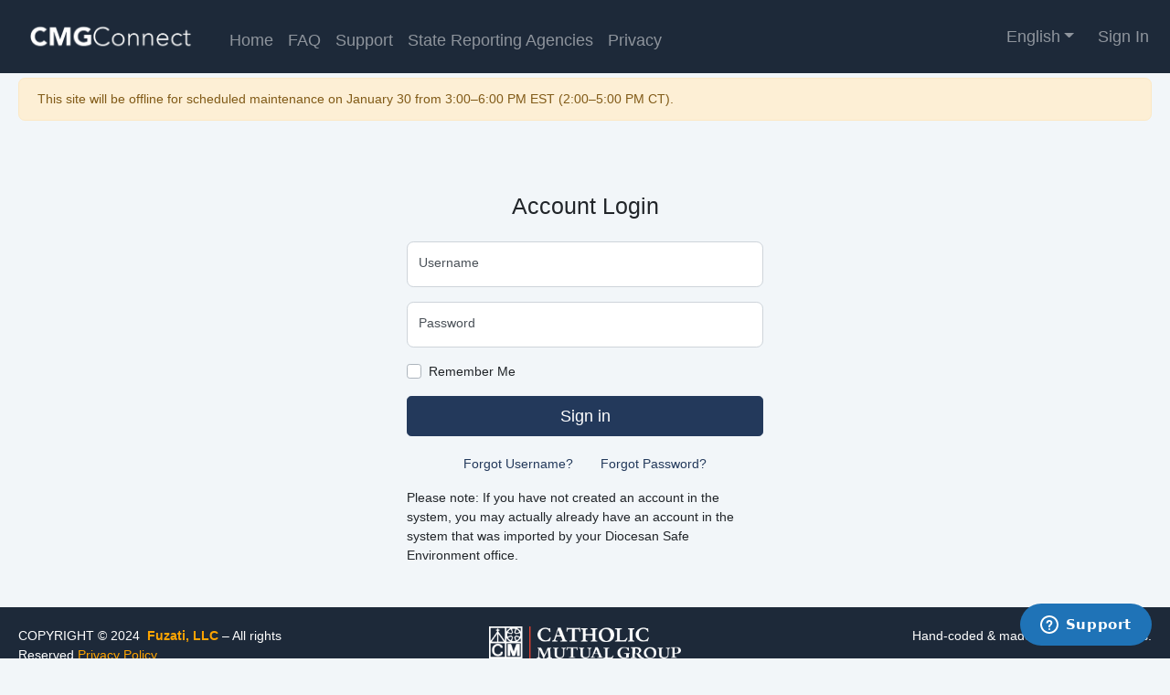

--- FILE ---
content_type: text/html; charset=utf-8
request_url: https://corpuschristi.cmgconnect.org/users/sign_in
body_size: 3235
content:
<style type="text/css">.site-content {
  flex: 1;
  }

.site-container {
  display: flex;
  flex-direction: column;
  min-height: 100vh;
}</style><!DOCTYPE html><html><head><title>CMG Connect - Catholic Mutual Group</title><meta name="csrf-param" content="authenticity_token" />
<meta name="csrf-token" content="BEa72fC8TmP7yhZh+gmAr/ShHf9fvXBV6fWFMc1jE1Em71fyMuAzvZVBcgh7JxxtMFXiTp/6qL53u7ex8Ud1RQ==" /><meta content="IE=edge,chrome=1" http-equiv="X-UA-Compatible" /><meta content="width=device-width, initial-scale=1.0" name="viewport" /><link href="https://fonts.googleapis.com/css?family=Montserrat:300,400,500,600" rel="stylesheet" /><link rel="stylesheet" media="all" href="https://d3e8quvwx2gx34.cloudfront.net/assets/application-98753f2161a087dbd9548e6ccd20360df3578c781d6bebeb0db3b6e68ec00efb.css" data-turbolinks-track="reload" /><script src="https://d3e8quvwx2gx34.cloudfront.net/packs/js/application-9dc5f072d3928d706901.js" data-turbolinks-track="reload"></script><script data-turbolinks-track="reload" id="ze-snippet" src="https://static.zdassets.com/ekr/snippet.js?key=6c274714-4528-4803-b373-9c76e527e63a"></script></head><body><div class="site-container container-fluid"><!--BEGIN: Header--><div class="row nav navbar navbar-expand-lg navbar-dark bg-dark" style="padding:15px; background-color: #1D2939!important; font-size:1.1rem;"><button aria-controls="navbarTogglerDemo03" aria-expanded="false" aria-label="Toggle navigation" class="navbar-toggler" data-target="#navbarTogglerDemo03" data-toggle="collapse" type="button"><span class="navbar-toggler-icon"></span></button><a class="navbar-brand nav-link" href="https://cmgconnect.org"><img alt="" src="https://d3e8quvwx2gx34.cloudfront.net/assets/logo-front-e2ebd7a6e6d90243589e47326cf761cb8803038e84209850377aaca4cc785df9.png" width="180px;" /></a><div class="collapse navbar-collapse" id="navbarTogglerDemo03"><ul class="navbar-nav mr-auto" style="margin-top:8px;"><li class="nav-item"><a class="nav-link" data-turbolinks="false" href="/"> Home</a></li><li class="nav-item"><a class="nav-link" data-turbolinks="false" href="/faq"> FAQ</a></li><li class="nav-item"><a class="nav-link" data-turbolinks="false" href="/support">Support</a></li><li class="nav-item"><a class="nav-link" data-turbolinks="false" href="/state_reporting_agencies">State Reporting Agencies</a></li><li class="nav-item"><a class="nav-link" data-turbolinks="false" href="/privacy">Privacy</a></li></ul><ul class="nav navbar-nav ml-auto"><!--Dropdown--><li class="nav-item dropdown" style="    margin-right: 10px;"><a aria-expanded="false" aria-haspopup="true" class="nav-link dropdown-toggle" data-toggle="dropdown" id="navbarDropdownMenuLink"> English</a><div aria-labelledby="navbarDropdownMenuLink" class="dropdown-menu dropdown-primary"><a class="dropdown-item" href="?locale=en"> English</a><a class="dropdown-item" href="?locale=es"> Spanish</a></div></li><li class="nav-item"><a class="nav-link" href="/users/sign_in">Sign In</a></li></ul></div></div><!--END: Header--><div class="site-content"><div class="row align-middle" style="padding:5px;"><div class="col-sm-12"><div class="alert alert-warning d-print-none" style="margin-bottom:0px;">This site will be offline for scheduled maintenance on January 30 from 3:00–6:00 PM EST (2:00–5:00 PM CT).</div></div></div><style type="text/css">.form-signin {
  width: 100%;
  max-width: 420px;
  padding: 15px;
  margin: auto;
}

.form-label-group {
  position: relative;
  margin-bottom: 1rem;
}

.form-label-group > input,
.form-label-group > label {
  height: 3.125rem;
  padding: .75rem;
}

.form-label-group > label {
  position: absolute;
  top: 0;
  left: 0;
  display: block;
  width: 100%;
  margin-bottom: 0; /* Override default `<label>` margin */
  line-height: 1.5;
  color: #495057;
  pointer-events: none;
  cursor: text; /* Match the input under the label */
  border: 1px solid transparent;
  border-radius: .25rem;
  transition: all .1s ease-in-out;
}

.form-label-group input::-webkit-input-placeholder {
  color: transparent;
}

.form-label-group input:-ms-input-placeholder {
  color: transparent;
}

.form-label-group input::-ms-input-placeholder {
  color: transparent;
}

.form-label-group input::-moz-placeholder {
  color: transparent;
}

.form-label-group input::placeholder {
  color: transparent;
}

.form-label-group input:not(:placeholder-shown) {
  padding-top: 1.25rem;
  padding-bottom: .25rem;
}

.form-label-group input:not(:placeholder-shown) ~ label {
  padding-top: .25rem;
  padding-bottom: .25rem;
  font-size: 12px;
  color: #777;
}

/* Fallback for Edge
-------------------------------------------------- */
@supports (-ms-ime-align: auto) {
  .form-label-group > label {
    display: none;
  }
  .form-label-group input::-ms-input-placeholder {
    color: #777;
  }
}

/* Fallback for IE
-------------------------------------------------- */
@media all and (-ms-high-contrast: none), (-ms-high-contrast: active) {
  .form-label-group > label {
    display: none;
  }
  .form-label-group input:-ms-input-placeholder {
    color: #777;
  }
}

.container {
  width: auto;
  max-width: 680px;
  padding: 0 15px;
}</style><form class="simple_form form-signin" id="new_user" novalidate="novalidate" action="/users/sign_in" accept-charset="UTF-8" method="post"><input type="hidden" name="authenticity_token" value="DVZakhFYsxRjuwvJ8LeTTp2FlTOj6ulCJ4G5Skp1OCVt2aXgVUsJZNB3KQHhIsvCuN1KE78SXEZywTLlDtr5mg==" /><div class="text-center mb-4" style="padding-top:15%;"><h1 class="h3 mb-3 font-weight-normal">Account Login</h1></div><div class="form-label-group"><input placeholder="Enter your username" class="form-control" autocomplete="false" type="text" name="user[login]" id="user_login" /><label for="user-password">Username </label></div><div class="form-label-group"><input placeholder="Enter your password" class="form-control" autocomplete="false" type="password" name="user[password]" id="user_password" /><label for="user-password">Password </label></div><div class="checkbox mb-3"><fieldset class="form-group boolean optional user_remember_me"><div class="custom-control custom-checkbox"><input name="user[remember_me]" type="hidden" value="0" /><input class="custom-control-input boolean optional" type="checkbox" value="1" name="user[remember_me]" id="user_remember_me" /><label class="custom-control-label boolean optional" for="user_remember_me">Remember Me</label></div></fieldset></div><button class="btn btn-lg btn-primary btn-block" type="submit">Sign in </button><div style="padding-top:20px;"><p class="text-center"><a class="col-sm-3" href="/forget_username">Forgot Username?</a><a class="col-sm-3" href="/users/password/new">Forgot Password? </a></p><div style="padding-bottom:15px;"><p>Please note: If you have not created an account in the system, you may actually already have an account in the system that was imported by your Diocesan Safe Environment office. </p></div></div></form></div><!--BEGIN: Footer--><div class="row footer footer mt-auto py-3 front-footer" style=" color:#fff;  background-color: #1D2939;"><div class="d-flex w-100 align-middle" style="padding:5px;"><div class="col-md-4 align-bottom"><p><span>COPYRIGHT &copy; 2024&nbsp;<strong><a href="https://fuzati.com" style="color:orange !important;" target="_blank"> Fuzati, LLC</a></strong>&nbsp;– All rights Reserved&nbsp;<a href="/privacy" style="color:orange !important;">Privacy Policy</a></span></p></div><div class="col-md-4 text-center align-middle"><img height="35px" src="https://d3e8quvwx2gx34.cloudfront.net/assets/logo-499b1a2ac63f5d4999dcd0f2854320ee4d4a022d6a05b8deae129f6c48051a40.png" /></div><div class="col-md-4 align-middle"><span class="float-md-right d-none d-md-block">Hand-coded & made with&nbsp;<i class="fad fa-heart" style="color:red;"></i>&nbsp;by our Nerds.</span></div></div><div class="d-flex w-100 align-middle" style="padding:25px;"><div class="col-sm-12"><div class="alert alert-warning d-print-none" style="margin-bottom:0px;">Please note: This site works best with Microsoft Edge, Apple Safari, Mozilla Firefox, Google Chrome and Brave.   There are known issues using Internet Explorer 11 at this time.</div></div></div></div><!--Footer--></div></body><script async="" src="https://www.googletagmanager.com/gtag/js?id=UA-99927534-1"></script><script>window.dataLayer = window.dataLayer || [];
function gtag(){dataLayer.push(arguments);}
gtag('js', new Date());

gtag('config', 'UA-99927534-1');</script></html>